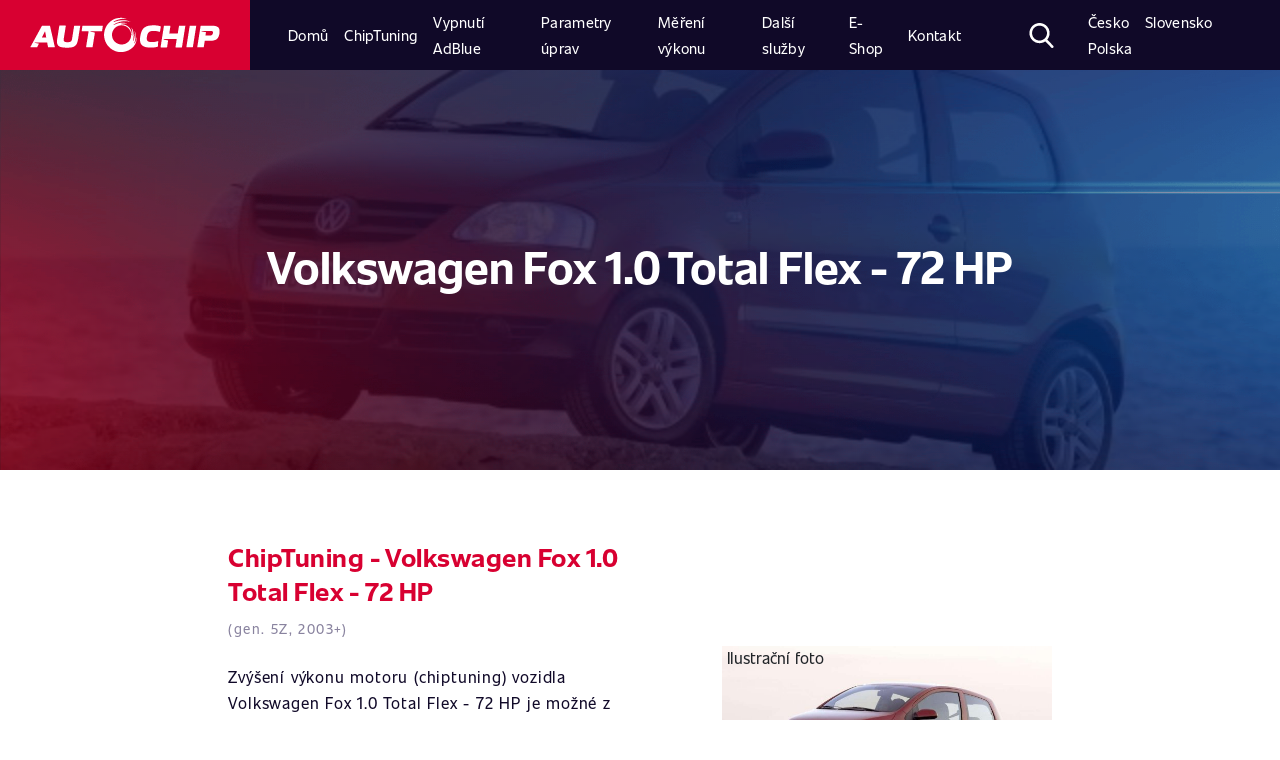

--- FILE ---
content_type: text/html; charset=UTF-8
request_url: https://www.autochip.eu/cs_cz/chiptuning/tabulky/car/volkswagen/fox/1.0_total_flex/_GcMt9XKH4Q/
body_size: 10889
content:



												
	<!DOCTYPE html>
<html lang="cs-CZ">
<head>
  <meta charset="UTF-8">
  <meta http-equiv="Content-Language" content="">
  <meta name="viewport" content="width=device-width, initial-scale=1.0, user-scalable=no">
  <meta http-equiv="X-UA-Compatible" content="ie=edge">
  <title>ChipTuning Volkswagen Fox 1.0 Total Flex - 72 HP | AutoChip</title>
  <link rel="stylesheet" href="/public/fonts.css">
  <link rel="stylesheet" href="/public/index.css?1">


  
  <!-- Google Tag Manager -->
  <script>
  (function(w,d,s,l,i){w[l]=w[l]||[];w[l].push({'gtm.start': new Date().getTime(),event:'gtm.js'});var f=d.getElementsByTagName(s)[0], j=d.createElement(s),dl=l!='dataLayer'?'&l='+l:'';j.async=true;j.src= 'https://www.googletagmanager.com/gtm.js?id='+i+dl;f.parentNode.insertBefore(j,f); })(window,document,'script','dataLayer','GTM-N23CH47');
  </script>
  <!-- End Google Tag Manager -->
  


  <!-- AC CUSTOM  -->
  
  <script src="/public/global.js"></script>
  <script src="/public/index.js"></script>

  
  <meta name="theme-color" content="#e5091c">
  <meta name="google-site-verification" content="i7gxpy32RP18-RVwtQ7fvWbAAhdu6hfodzynamv8ohs" />

  <meta name="description" content="Zvýšení výkonu motoru (chiptuning) vozidla je možné až na 58 kW (80 HP) a nárůst točivého momentu až na 116 nM - AutoChip - Chiptuning, Chip Tuning, Zvýšení výkonu" />
  <meta name="author" content="AutoChip.eu">
  <meta name="keywords" content="Model, Chiptuning, Chip Tuning, Zvýšení výkonu" />

  <meta name="facebook-domain-verification" content="3sz8lkrwzjzpmnk4k62b0mhjs33imp" />

<link rel="stylesheet" href="/_data/style/cookieconsent.css" media="print" onload="this.media='all'">

  
  <!--[if lt IE 9]>
  <script type="text/javascript">
  $('button').click(function(){
  document.location = $(this).parents('a').first().prop('href');
});
</script>
<![endif]-->





<!-- Matomo -->
<script>
  var _paq = window._paq = window._paq || [];
  /* tracker methods like "setCustomDimension" should be called before "trackPageView" */
  _paq.push(['trackPageView']);
  _paq.push(['enableLinkTracking']);
  (function() {
    var u="//matomo.autochip.eu/";
    _paq.push(['setTrackerUrl', u+'matomo.php']);
    _paq.push(['setSiteId', '1']);
    var d=document, g=d.createElement('script'), s=d.getElementsByTagName('script')[0];
    g.async=true; g.src=u+'matomo.js'; s.parentNode.insertBefore(g,s);
  })();
</script>
<!-- End Matomo Code -->



</head><body >

	<!-- Google Tag Manager (noscript) -->
	<noscript><iframe src="https://www.googletagmanager.com/ns.html?id=GTM-N23CH47" height="0" width="0" style="display:none;visibility:hidden"></iframe></noscript>
	<!-- End Google Tag Manager (noscript) -->

	

	<script defer src="/_data/js/cookieconsent.js"></script>
<script defer src="/_data/js/cookieconsent-init.js"></script>

	<div class="search-container">
		<button type="button" class="close" aria-label="Close">
			<span aria-hidden="true">&times;</span>
		</button>
		<div class='search-input'>
			<form action="/cs_cz/hledani" method="get" class="mui-form--inline">
			<input name="q" id="search-bar" placeholder='Co hledáte?' type='text' />
		</form>
		</div>
	</div>
	<nav class="topbar">
		<div class="topbar__brand">
			<a href="/cs_cz/">
				<img src="/public/img/icons/logotype.svg" alt="Autochip Logo" />
			</a>
		</div>

		<div class="topbar__nav">
						<ul  class="topbar__nav__primary" id="top-menu">


                            <li id="top-menu_497" class="topbar-item">
								<a class="topbar-link" href="/cs_cz/chiptuning/"><span>Domů</span></a>
                            </li>



                            <li id="top-menu_488" class="topbar-item">
								<a class="topbar-link" href="/cs_cz/chiptuning/zakladni-informace/co-je-to-chiptuning/"><span>ChipTuning</span></a>
                            </li>



                            <li id="top-menu_600" class="topbar-item ">
								<a class="topbar-link" href="/cs_cz/vypnuti-adblue/vypnuti-adblue-systemu/"><span>Vypnutí AdBlue</span></a>
                            </li>



                            <li id="top-menu_487" class="topbar-item active visible">
								<a class="topbar-link" href="/cs_cz/chiptuning/tabulky/"><span>Parametry úprav</span></a>
                            </li>



                            <li id="top-menu_255" class="topbar-item ">
								<a class="topbar-link" href="/cs_cz/mereni-vykonu-motoru/co-je-to-mereni-vykonu-motoru/"><span>Měření výkonu</span></a>
                            </li>



                            <li id="top-menu_35" class="topbar-item ">
								<a class="topbar-link" href="/cs_cz/dalsi-sluzby/vypnuti-dpf-adblue-egr-startstop/prehled-sluzeb/"><span>Další služby</span></a>
                            </li>



                            <li id="top-menu_542" class="topbar-item ">
								<a class="topbar-link" href="/cs_cz/e-shop/doplnkovy-sortiment/"><span>E-Shop</span></a>
                            </li>



                            <li id="top-menu_342" class="topbar-item ">
								<a class="topbar-link" href="/cs_cz/kontakt/provozovny/"><span>Kontakt</span></a>
                            </li>

</ul>			<ul class="topbar__nav__secondary">
				<li class="topbar-item search control">
					<svg version="1.1" xmlns="http://www.w3.org/2000/svg" xmlns:xlink="http://www.w3.org/1999/xlink" x="0px" y="0px" width="55px" height="56.97px" viewBox="0 0 55 56.97" style="enable-background:new 0 0 55 56.97;" xml:space="preserve"> <defs>
					</defs>
					<path d="M54.16,51.89L40.6,37.79C44.09,33.64,46,28.43,46,23C46,10.32,35.68,0,23,0S0,10.32,0,23s10.32,23,23,23
					c4.76,0,9.3-1.44,13.18-4.16l13.66,14.21c0.57,0.59,1.34,0.92,2.16,0.92c0.78,0,1.52-0.3,2.08-0.84
					C55.27,54.98,55.31,53.08,54.16,51.89z M23,6c9.37,0,17,7.63,17,17s-7.63,17-17,17S6,32.37,6,23S13.63,6,23,6z"/>
				</svg>
			</li>
			<li class="topbar-item topbar__nav__secondary__lang">
				<a href="/cz/">Česko</a>
				<a href="/sk/">Slovensko</a>
				<a href="/pl_pl/">Polska</a>
			</li>
			<li class="topbar-item topbar__nav__secondary__login">
				<a class="login" href="javascript:void(0)">
					<img src="/public/img/icons/icon_login.png" alt="login">
				</a>
			</li>
		</ul>
		
	</div>
	<button class="topbar__toggler" type="button">
		<span class="topbar__toggler__icon"></span>
	</button>
</nav>
<span class="scroll-top"></span>


<script type="application/ld+json">
{
  "@context": "http://schema.org",
  "@type": "WebSite",
  "name": "AutoChip.eu",
  "alternateName": "AutoChip.eu - chiptuning",
  "url": "https://www.autochip.eu/cs_cz/",
  "potentialAction": {
      "@type": "SearchAction",
      "target": "https://www.autochip.eu/cs_cz/hledani?q={search_term_string}",
      "query-input": "required name=search_term_string"
    }
}
</script>

<script type="application/ld+json">
{
  "@context": "http://schema.org",
  "@type": "Organization",
  "url": "https://www.autochip.eu",
  "name": "AutoChip - chiptuning",
  "contactPoint": {
    "@type": "ContactPoint",
    "telephone": "+420-737-667-422",
    "contactType": "Customer service"
  }
}
</script>



<main id="configurator-detail" class="container-fluid configurator-detail">

  <section class="row">
  	 <div class="col-xl-12 configurator__intro">

                            

                        
  		 <div class="configurator__intro__hero hero-small-detail hero-small-detail—custom-bg-img"



                      style="background-image: linear-gradient(45deg, rgba(0, 0, 0, 0.8), rgba(3, 10, 80, 0.8)), url('/public/img_cars/volkswagen_fox_2003.jpg');"
         
         >
  			 <h1>Volkswagen Fox 1.0 Total Flex - 72 HP</h1>
  		 </div>
  		</div>

   <div></div></section>

  <div class="row justify-content-center">
    <div class="col-xl-8 col-12">
      <div class="configurator-detail__head">
        <div class="configurator-detail__head__content" >

          <h3>ChipTuning - Volkswagen Fox 1.0 Total Flex - 72 HP </h3>
          <small>(gen. 5Z, 2003+)</small>
          <br><br>




              
							

														<p>Zvýšení výkonu motoru (chiptuning) vozidla Volkswagen Fox 1.0 Total Flex - 72 HP
		            je možné 		            z původních 53 kW (72 HP) <strong>
		              až na 58 kW (80 HP)</strong>
		              a nárůst točivého momentu  <strong>
		                až na 116 Nm</strong>.
		              </p>

		              <p>
		                Maximální rychlost se po úpravě zvýší o + 1 KM/H 		                a kombinovaná <strong>spotřeba se sníží</strong> v průměru o <strong>-0,30 L / 100 KM</strong>.
		              </p>

		              <small>Detailní parametry k jednotlivým druhům úprav (Standard, Eko, Sport) naleznete níže po zvolení typu úpravy.</small>

									


														            </div>


            <div class="img nomobile">
              <span style="
              display: block;
              padding-bottom: 60%;
              background-size: cover;
              background-position: center center;
              background-repeat: no-repeat;
              background-image: url('/public/img_cars/volkswagen_fox_2003.jpg');
              "><span style="float: left; padding-left: 5px" class="mui--text-white" title="03, Magneti Marelli/IAW 4BV: OBD: 3068, BENCH: 0 , BOOT: 184">Ilustrační foto</span>
              </span>
            </div>


        </div>





				
				

<div class="configurator-detail__sale">
	<h1>
-40&nbsp;%
	</h1>
	<div>
		<h3>Akce do pátku: Chiptuning se slevou 40 %!</h3>
		<p>Pouze do pátku můžete vylepšit výkon svého vozu za jedinečnou cenu!  Využijte 40% slevu na chiptuning a získejte více výkonu i nižší spotřebu. Taková nabídka se nebude opakovat – rezervujte si svůj termín ještě dnes!</p>
	</div>
</div>








        <div class="configurator-detail__filter">
          <h3>Zvolte si úpravu dle Vašich představ</h3>
          <div class="filter">
            <div class="filter__item active" id="tab1_control">
              <a href="#" onclick="selectTab('tab1', 'configurator-detail__modification'); return false;">
                <h4>Standard</h4>
              </a>
            </div>
                        <div class="filter__item" id="tab2_control">
              <a href="#" onclick="selectTab('tab2', 'configurator-detail__modification'); return false;">
                <h4>Premium</h4>
              </a>
            </div>
                                    <div class="filter__item" id="tab3_control">
              <a href="#" onclick="selectTab('tab3', 'configurator-detail__modification'); return false;">
                <h4>EkoTuning</h4>
              </a>
            </div>
                                  </div>
        </div>

        <div class="configurator-detail__modification tab" id="tab1">
          <div class="configurator-detail__modification">


	<p>Níže naleznete parametry před a po úpravě
		<strong>
						Standard

					</strong>

		pro vozidlo:
		<strong>Volkswagen Fox 1.0 Total Flex - 72 HP</strong>.
		Modelová řada <strong>5Z</strong>, vyráběná od roku 2003.						 Řídící jednotka motoru od společnosti <strong>Magneti Marelli</strong>.		 Typ řídící jednotky <strong>IAW 4BV</strong>.				 Předpokládaná doba úpravy tohoto modelu je 2 - 4 hodiny.
	</p>

	
	<div class="configurator-detail__modification__table">
		<div class="configurator-detail__modification__table__head">
			<ul>
				<li><h4>Parametry vozu</h4></li>
				<li><h4>Před úpravou</h4></li>
				<li><h4>Po úpravě</h4></li>
			</ul>
		</div>
		<ul class="configurator-detail__modification__table__row">
			<li>Výkon HP</li>
			<li>
				72 HP			</li>
			<li>
								80 HP							</li>
		</ul>
		<ul class="configurator-detail__modification__table__row">
			<li>Výkon kW</li>
			<li>
				53 kW			</li>
			<li>
								58 kW							</li>
		</ul>

		<ul class="configurator-detail__modification__table__row">
			<li>Točivý moment Nm</li>
			<li>
				-			</li>
			<li>
								 +12 Nm 							</li>
		</ul>

		<ul class="configurator-detail__modification__table__row">
			<li>Maximální rychlost</li>
			<li></li>
			<li>
						+ 1 KM/H						</li>
		</ul>
				<ul class="configurator-detail__modification__table__row">
			<li>Spotřeba město</li>
			<li></li>
			<li>
						-0,20 L / 100 KM						</li>

		</ul>
						<ul class="configurator-detail__modification__table__row">
			<li>Kombinovaná spotřeba</li>
			<li></li>
			<li>
						-0,20 L / 100 KM						</li>
		</ul>
						<ul class="configurator-detail__modification__table__row">
			<li>Spotřeba mimo město</li>
			<li></li>
			<li>
						-0,10 L / 100 KM						</li>
		</ul>
			</div>
	<div class="configurator-detail__modification__charts">
				<div class="configurator-detail__modification__charts__power">
			<canvas id="chartPower"></canvas>
		</div>
					</div>

	
	<script src="/_data/js/jquery.min.js"></script>
	<script>
		var c1 = {
	xAxis: ["1000", "1600", "2300", "2900", "3500", "4100", "4800", "5500"],
	yAxisBefore: [11, 13, 19, 27, 35, 44, 53, 52],
	yAxisAfter: [11, 15, 21, 29, 39, 48, 58, 56]
};
	var c2 = {
	xAxis: [],
	yAxisBefore: [],
	yAxisAfter: []
};
	var c = [
				
		{
			el: document.getElementById("chartPower"),
			xAxis: c1.xAxis,
			yAxisBefore: c1.yAxisBefore,
			yAxisAfter: c1.yAxisAfter,
			xAxisLabel: "otáčky (rpm)",
			yAxisLabel: "Výkon kW"
		}		];
		
		for(var i=0; i<c.length; i++) {
			var e = c[i];
			new Chart(e.el, {
				type: "line",
				data: {
					labels: e.xAxis,
					datasets: [{
						data: e.yAxisBefore,
						fill: true,
						backgroundColor: "#eee",
						borderColor: "#100928"
					}, {
						data: e.yAxisAfter,
						fill: true,
						backgroundColor: "#f9d2d5",
						borderColor: "#d80031"
					}]
				},
				options: {
					tooltips: {
						enabled: !1
					},
					legend: {
						display: !1,
						labels: {
							boxWidth: 0,
							fontSize: 16
						}
					},
					scales: {
						yAxes: [{
							ticks: {
								beginAtZero: true
							},
							scaleLabel: {
								display: !0,
								labelString: e.yAxisLabel
							},
							gridLines: {
								display: !0,
								drawOnChartArea: !1
							}
						}],
						xAxes: [{
							scaleLabel: {
								display: !0,
								labelString: e.xAxisLabel
							},
							gridLines: {
								display: !0,
								drawOnChartArea: !1
							}
						}]
					}
				}
			});
		}
		
		</script>


		<div class="configurator-detail__modification__price-stores light-gray">
			<div class="configurator-detail__modification__price-stores__price">
				<h4>Chiptuning </h4>
				<h1>
										4194 Kč									</h1>

								<p class="configurator-detail__modification__price-stores__price__old-price">Cena před slevou:
					<span style="color: #E91B3D;">
						6990 Kč					</span>
				</p>
				
				<p>
					Akce platí do
					30.1.2026 (23:59)				</p>

			</p>

			<a href="./objednavka/?t="><button class="btn-generic" style="margin: 0 auto 15px;">Objednat</button></a>

			<small>Pro mobilní úpravy platí základní cena před slevou.</small>
			
		</div>
		<div class="configurator-detail__modification__price-stores__stores">

			<h4>Dostupnost úpravy </h4>
			<div class="configurator-detail__modification__price-stores__stores__inner">
				<ul>
																																			
					<li class="
							a
							"><a href="/cz/kontakt/provozovny/provozovna-praha/" onclick="ajaxCallPopup(this.href, this.innerHTML); return false;">Praha 5 (nová adresa)</a></li>
															
					<li class="
							a
							"><a href="/cz/kontakt/provozovny/pobocka-brno/" onclick="ajaxCallPopup(this.href, this.innerHTML); return false;">Brno</a></li>
															
					<li class="
							a
							"><a href="/cz/kontakt/provozovny/bystrec-u-sumperka/" onclick="ajaxCallPopup(this.href, this.innerHTML); return false;">Bystřec</a></li>
															
					<li class="
							a
							"><a href="/cz/kontakt/provozovny/ceske-budejovice/" onclick="ajaxCallPopup(this.href, this.innerHTML); return false;">České Budějovice</a></li>
															
					<li class="
							a
							"><a href="/cz/kontakt/provozovny/hradec-kralove/" onclick="ajaxCallPopup(this.href, this.innerHTML); return false;">Hradec Králové</a></li>
														</ul>
				<ul>
															
					<li class="
							a
							"><a href="/cz/kontakt/provozovny/jihlava/" onclick="ajaxCallPopup(this.href, this.innerHTML); return false;">Jihlava</a></li>
															
					<li class="
							a
							"><a href="/cz/kontakt/provozovny/liberec/" onclick="ajaxCallPopup(this.href, this.innerHTML); return false;">Liberec</a></li>
															
					<li class="
							a
							"><a href="/cz/kontakt/provozovny/moravske-budejovice/" onclick="ajaxCallPopup(this.href, this.innerHTML); return false;">Moravské Budějovice</a></li>
															
					<li class="
							a
							"><a href="/cz/kontakt/provozovny/most/" onclick="ajaxCallPopup(this.href, this.innerHTML); return false;">Most</a></li>
															
					<li class="
							a
							"><a href="/cz/kontakt/provozovny/pobocka-ostrava/" onclick="ajaxCallPopup(this.href, this.innerHTML); return false;">Ostrava</a></li>
														</ul>
				<ul>
															
					<li class="
							a
							"><a href="/cz/kontakt/provozovny/kontakt-plzen/" onclick="ajaxCallPopup(this.href, this.innerHTML); return false;">Plzeň</a></li>
															
					<li class="
							a
							"><a href="/cz/kontakt/provozovny/sokolov/" onclick="ajaxCallPopup(this.href, this.innerHTML); return false;">Sokolov</a></li>
															
					<li class="
							a
							"><a href="/cz/kontakt/provozovny/tabor/" onclick="ajaxCallPopup(this.href, this.innerHTML); return false;">Tábor</a></li>
															
					<li class="
							a
							"><a href="/cz/kontakt/provozovny/pobocka-zlin/" onclick="ajaxCallPopup(this.href, this.innerHTML); return false;">Zlín</a></li>
														</ul>

			</div>
							<p>Partnerské servisy:</p>
						<div class="configurator-detail__modification__price-stores__stores__inner">
				<ul>
																														<li class="n-a
							"><a href="/cz/kontakt/provozovny/autochip-parner-praha9/" onclick="ajaxCallPopup(this.href, this.innerHTML); return false;">Praha 9 (LPG Praha)</a></li>
														</ul>
			</div>
<p><small>Pokud není úpravu možné objednat na vaší pobočce, prosíme, <a href="/cz/kontakt/napiste-nam/">kontaktujte nás</a>. Denně nabídku na jednotlivých provozovnách rozšiřujeme.</small></p>
</div>
</div>
<div class="configurator-detail__modification__including">
	<h3>Chiptuning Vašeho vozu zahrnuje</h3>

	<div class="configurator-detail__modification__including__rest">
		<ul>
			<li>počítačová diagnostika motorové jednotky před a po úpravě</li>			<li>měření výkonu motoru na zkušebně po úpravě *</li>			<li>renovace měřiče hmotnosti vzduchu (tzv. váha vzduchu) **</li>			<li>úprava Vašeho stávajícího programu řídící jednotky</li>		</ul>
		<ul>
			<li>záloha původního software u naší společnosti</li>			<li>záloha původních dat z řídící jednotky motoru na CD ***</li>			<li>asistenční služby</li>			<li>možnost převzetí záruky na motor. <a class="inline-link" href="/cz/chiptuning/nase-zaruky/prevzeti-zaruky-na-motor/">Dozvědět se více &gt;</a></li>		</ul>
	</div>
</div>






<div class="configurator-detail__modification__others">
	<div class="configurator-detail__modification__others__heading">
		<h2>Využijte těchto doplňkových služeb za zvýhodněnou cenu</h2>
		<p>Doporučujeme využít také našich doplňkových služeb. <strong style="color: #d80031;">Dostupnost služeb je závislá na výbavě (konfiguraci) Vašeho vozidla.</strong> Doplňkové služby nelze využít v kombinaci s <strong>Chiptuning&nbsp;Premium</strong>. Vybranou službu zaškrtněte v <a class="inline-link" href="./objednavka">objednávkovém formuláři</a>.</p>
	</div>
	<div class="configurator-detail__modification__others__list">


				<div class="configurator-detail__modification__others__list__item">
			<div class="configurator-detail__modification__others__list__item__info">
				<img src="/public/img/homepage/services/prvni_schvalena_uprava.png" style="max-width: 100%" alt=""/>
				<div>
					<h4><span style="color: #d80031">Novinka:</span> Pojištění záruky vozidla</h4>
					<p>Máze vozidlo v záruce? Již žádný problém s možnou ztrátou záruky.</p>
					<p><small>AutoChip Assistance s.r.o. ve spoluráci s DEFEND INSURANCE s.r.o. a pojišťovnou Fortegra Europe pro vás připravili pojištění tovární záruky „DEFEND Car Protect“, které Vám nahradí tovární záruku na motor, převodovku či diferenciál pokud by došlo k jejímu omezení, či zrušení z důvodu zjištění chiptuningu.</small></p>
					<p><a href="/cs_cz/chiptuning/zakladni-informace/pojisteni-zaruky-vozidla/" style="color: #d80031">Další informace…</a></p>
				</div>
			</div>
			<div class="configurator-detail__modification__others__list__item__price">
				<h3>od 2100 Kč</h3>
			</div>
		</div>
		

																																														
	</div>
</div>


<div class="row" style="margin-bottom: 50px; margin-top: -70px">
	<div class="configurator-detail__modification__others">
		<a href="./objednavka/?t="><button class="btn-generic">Objednat</button></a>
	</div>
</div>





</div>        </div>
                <div class="configurator-detail__modification tab tab_hidden" id="tab2">
          <div class="configurator-detail__modification">


	<p>Níže naleznete parametry před a po úpravě
		<strong>
						Premium
					</strong>

		pro vozidlo:
		<strong>Volkswagen Fox 1.0 Total Flex - 72 HP</strong>.
		Modelová řada <strong>5Z</strong>, vyráběná od roku 2003.						 Řídící jednotka motoru od společnosti <strong>Magneti Marelli</strong>.		 Typ řídící jednotky <strong>IAW 4BV</strong>.				 <span style="color: #d80031;">Doba úpravy je 3-6 hodin z důvodu nutnosti zkoušek dle podmínek MDČR.</span>
		
	</p>

		<p><strong style="color: #d80031;">Tato úprava splňuje podmínky dané ministerstvem dopravy ČR pro hromadné schválení č. HP-0288 ze dne 29.5.2017.</strong></p>
	
	<div class="configurator-detail__modification__table">
		<div class="configurator-detail__modification__table__head">
			<ul>
				<li><h4>Parametry vozu</h4></li>
				<li><h4>Před úpravou</h4></li>
				<li><h4>Po úpravě</h4></li>
			</ul>
		</div>
		<ul class="configurator-detail__modification__table__row">
			<li>Výkon HP</li>
			<li>
				72 HP			</li>
			<li>
								80 HP							</li>
		</ul>
		<ul class="configurator-detail__modification__table__row">
			<li>Výkon kW</li>
			<li>
				53 kW			</li>
			<li>
								58 kW							</li>
		</ul>

		<ul class="configurator-detail__modification__table__row">
			<li>Točivý moment Nm</li>
			<li>
				-			</li>
			<li>
								 +12 Nm 							</li>
		</ul>

		<ul class="configurator-detail__modification__table__row">
			<li>Maximální rychlost</li>
			<li></li>
			<li>
						bez úpravy
						</li>
		</ul>
				<ul class="configurator-detail__modification__table__row">
			<li>Spotřeba město</li>
			<li></li>
			<li>
						-0,20 L / 100 KM						</li>

		</ul>
						<ul class="configurator-detail__modification__table__row">
			<li>Kombinovaná spotřeba</li>
			<li></li>
			<li>
						-0,20 L / 100 KM						</li>
		</ul>
						<ul class="configurator-detail__modification__table__row">
			<li>Spotřeba mimo město</li>
			<li></li>
			<li>
						-0,10 L / 100 KM						</li>
		</ul>
			</div>
	<div class="configurator-detail__modification__charts">
				<div class="configurator-detail__modification__charts__power">
			<canvas id="chartPower_atest"></canvas>
		</div>
					</div>

	
	<script src="/_data/js/jquery.min.js"></script>
	<script>
		var c1 = {
	xAxis: ["1000", "1600", "2300", "2900", "3500", "4100", "4800", "5500"],
	yAxisBefore: [11, 13, 19, 27, 35, 44, 53, 52],
	yAxisAfter: [11, 15, 21, 29, 39, 48, 58, 56]
};
	var c2 = {
	xAxis: [],
	yAxisBefore: [],
	yAxisAfter: []
};
	var c = [
				
		{
			el: document.getElementById("chartPower_atest"),
			xAxis: c1.xAxis,
			yAxisBefore: c1.yAxisBefore,
			yAxisAfter: c1.yAxisAfter,
			xAxisLabel: "otáčky (rpm)",
			yAxisLabel: "Výkon kW"
		}		];
		
		for(var i=0; i<c.length; i++) {
			var e = c[i];
			new Chart(e.el, {
				type: "line",
				data: {
					labels: e.xAxis,
					datasets: [{
						data: e.yAxisBefore,
						fill: true,
						backgroundColor: "#eee",
						borderColor: "#100928"
					}, {
						data: e.yAxisAfter,
						fill: true,
						backgroundColor: "#f9d2d5",
						borderColor: "#d80031"
					}]
				},
				options: {
					tooltips: {
						enabled: !1
					},
					legend: {
						display: !1,
						labels: {
							boxWidth: 0,
							fontSize: 16
						}
					},
					scales: {
						yAxes: [{
							ticks: {
								beginAtZero: true
							},
							scaleLabel: {
								display: !0,
								labelString: e.yAxisLabel
							},
							gridLines: {
								display: !0,
								drawOnChartArea: !1
							}
						}],
						xAxes: [{
							scaleLabel: {
								display: !0,
								labelString: e.xAxisLabel
							},
							gridLines: {
								display: !0,
								drawOnChartArea: !1
							}
						}]
					}
				}
			});
		}
		
		</script>


		<div class="configurator-detail__modification__price-stores light-gray">
			<div class="configurator-detail__modification__price-stores__price">
				<h4>Chiptuning Premium</h4>
				<h1>
										7664 Kč									</h1>

								<small>
					Akční cena úpravy bez zápisu do TP:
					<span style="color: #E91B3D;">
						4194 Kč					</span>
				</small>
				<p class="configurator-detail__modification__price-stores__price__old-price">
					Cena před slevou:
					<span style="color: #E91B3D;">
						10460 Kč					</span>

				</p>
				
				<p>
					Akce platí do
					30.1.2026 (23:59)				</p>

			</p>

			<a href="./objednavka/?t=atest"><button class="btn-generic" style="margin: 0 auto 15px;">Objednat</button></a>

			
						<h4 class="title"><strong>Služba se zápisem do TP již zahrnuje:</strong></h4>
			<div class="configurator-detail__modification__including__rest">
				<ul>
					<li>Meření výkonu motoru (990 Kč)</li>
					<li>Meření emisí (990 Kč)</li>
					<li>Zpracování dokumentace pro MDČR a zápis do TP (1490 Kč)</li>
				</ul>
			</div>

			
		</div>
		<div class="configurator-detail__modification__price-stores__stores">

			<h4>Dostupnost úpravy Premium</h4>
			<div class="configurator-detail__modification__price-stores__stores__inner">
				<ul>
																																			
					<li class="
							a
							"><a href="/cz/kontakt/provozovny/provozovna-praha/" onclick="ajaxCallPopup(this.href, this.innerHTML); return false;">Praha 5 (nová adresa)</a></li>
															
					<li class="n-a
							"><a href="/cz/kontakt/provozovny/pobocka-brno/" onclick="ajaxCallPopup(this.href, this.innerHTML); return false;">Brno</a></li>
															
					<li class="n-a
							"><a href="/cz/kontakt/provozovny/bystrec-u-sumperka/" onclick="ajaxCallPopup(this.href, this.innerHTML); return false;">Bystřec</a></li>
															
					<li class="n-a
							"><a href="/cz/kontakt/provozovny/ceske-budejovice/" onclick="ajaxCallPopup(this.href, this.innerHTML); return false;">České Budějovice</a></li>
															
					<li class="n-a
							"><a href="/cz/kontakt/provozovny/hradec-kralove/" onclick="ajaxCallPopup(this.href, this.innerHTML); return false;">Hradec Králové</a></li>
														</ul>
				<ul>
															
					<li class="n-a
							"><a href="/cz/kontakt/provozovny/jihlava/" onclick="ajaxCallPopup(this.href, this.innerHTML); return false;">Jihlava</a></li>
															
					<li class="n-a
							"><a href="/cz/kontakt/provozovny/liberec/" onclick="ajaxCallPopup(this.href, this.innerHTML); return false;">Liberec</a></li>
															
					<li class="n-a
							"><a href="/cz/kontakt/provozovny/moravske-budejovice/" onclick="ajaxCallPopup(this.href, this.innerHTML); return false;">Moravské Budějovice</a></li>
															
					<li class="n-a
							"><a href="/cz/kontakt/provozovny/most/" onclick="ajaxCallPopup(this.href, this.innerHTML); return false;">Most</a></li>
															
					<li class="n-a
							"><a href="/cz/kontakt/provozovny/pobocka-ostrava/" onclick="ajaxCallPopup(this.href, this.innerHTML); return false;">Ostrava</a></li>
														</ul>
				<ul>
															
					<li class="n-a
							"><a href="/cz/kontakt/provozovny/kontakt-plzen/" onclick="ajaxCallPopup(this.href, this.innerHTML); return false;">Plzeň</a></li>
															
					<li class="n-a
							"><a href="/cz/kontakt/provozovny/sokolov/" onclick="ajaxCallPopup(this.href, this.innerHTML); return false;">Sokolov</a></li>
															
					<li class="n-a
							"><a href="/cz/kontakt/provozovny/tabor/" onclick="ajaxCallPopup(this.href, this.innerHTML); return false;">Tábor</a></li>
															
					<li class="n-a
							"><a href="/cz/kontakt/provozovny/pobocka-zlin/" onclick="ajaxCallPopup(this.href, this.innerHTML); return false;">Zlín</a></li>
														</ul>

			</div>
							<p>Partnerské servisy:</p>
						<div class="configurator-detail__modification__price-stores__stores__inner">
				<ul>
																														<li class="n-a
							"><a href="/cz/kontakt/provozovny/autochip-parner-praha9/" onclick="ajaxCallPopup(this.href, this.innerHTML); return false;">Praha 9 (LPG Praha)</a></li>
														</ul>
			</div>
<p><small>Pokud není úpravu možné objednat na vaší pobočce, prosíme, <a href="/cz/kontakt/napiste-nam/">kontaktujte nás</a>. Denně nabídku na jednotlivých provozovnách rozšiřujeme.</small></p>
</div>
</div>
<div class="configurator-detail__modification__including">
	<h3>Chiptuning Vašeho vozu zahrnuje</h3>

	<div class="configurator-detail__modification__including__rest">
		<ul>
			<li>počítačová diagnostika motorové jednotky před a po úpravě</li>			<li>měření výkonu motoru na zkušebně po úpravě *</li>			<li>renovace měřiče hmotnosti vzduchu (tzv. váha vzduchu) **</li>			<li>úprava Vašeho stávajícího programu řídící jednotky</li>		</ul>
		<ul>
			<li>záloha původního software u naší společnosti</li>			<li>záloha původních dat z řídící jednotky motoru na CD ***</li>			<li>asistenční služby</li>			<li>možnost převzetí záruky na motor. <a class="inline-link" href="/cz/chiptuning/nase-zaruky/prevzeti-zaruky-na-motor/">Dozvědět se více &gt;</a></li>		</ul>
	</div>
</div>






<div class="configurator-detail__modification__others">
	<div class="configurator-detail__modification__others__heading">
		<h2>Využijte těchto doplňkových služeb za zvýhodněnou cenu</h2>
		<p>Doporučujeme využít také našich doplňkových služeb. <strong style="color: #d80031;">Dostupnost služeb je závislá na výbavě (konfiguraci) Vašeho vozidla.</strong> Doplňkové služby nelze využít v kombinaci s <strong>Chiptuning&nbsp;Premium</strong>. Vybranou službu zaškrtněte v <a class="inline-link" href="./objednavka">objednávkovém formuláři</a>.</p>
	</div>
	<div class="configurator-detail__modification__others__list">


				<div class="configurator-detail__modification__others__list__item">
			<div class="configurator-detail__modification__others__list__item__info">
				<img src="/public/img/homepage/services/prvni_schvalena_uprava.png" style="max-width: 100%" alt=""/>
				<div>
					<h4><span style="color: #d80031">Novinka:</span> Pojištění záruky vozidla</h4>
					<p>Máze vozidlo v záruce? Již žádný problém s možnou ztrátou záruky.</p>
					<p><small>AutoChip Assistance s.r.o. ve spoluráci s DEFEND INSURANCE s.r.o. a pojišťovnou Fortegra Europe pro vás připravili pojištění tovární záruky „DEFEND Car Protect“, které Vám nahradí tovární záruku na motor, převodovku či diferenciál pokud by došlo k jejímu omezení, či zrušení z důvodu zjištění chiptuningu.</small></p>
					<p><a href="/cs_cz/chiptuning/zakladni-informace/pojisteni-zaruky-vozidla/" style="color: #d80031">Další informace…</a></p>
				</div>
			</div>
			<div class="configurator-detail__modification__others__list__item__price">
				<h3>od 2100 Kč</h3>
			</div>
		</div>
		

																																														
	</div>
</div>


<div class="row" style="margin-bottom: 50px; margin-top: -70px">
	<div class="configurator-detail__modification__others">
		<a href="./objednavka/?t=atest"><button class="btn-generic">Objednat</button></a>
	</div>
</div>





</div>        </div>
                        <div class="configurator-detail__modification tab tab_hidden" id="tab3">
          <div class="configurator-detail__modification">


	<p>Níže naleznete parametry před a po úpravě
		<strong>
						EkoTuning
					</strong>

		pro vozidlo:
		<strong>Volkswagen Fox 1.0 Total Flex - 72 HP</strong>.
		Modelová řada <strong>5Z</strong>, vyráběná od roku 2003.						 Řídící jednotka motoru od společnosti <strong>Magneti Marelli</strong>.		 Typ řídící jednotky <strong>IAW 4BV</strong>.				 Předpokládaná doba úpravy tohoto modelu je 2 - 4 hodiny.
	</p>

	
	<div class="configurator-detail__modification__table">
		<div class="configurator-detail__modification__table__head">
			<ul>
				<li><h4>Parametry vozu</h4></li>
				<li><h4>Před úpravou</h4></li>
				<li><h4>Po úpravě</h4></li>
			</ul>
		</div>
		<ul class="configurator-detail__modification__table__row">
			<li>Výkon HP</li>
			<li>
				72 HP			</li>
			<li>
								75 HP							</li>
		</ul>
		<ul class="configurator-detail__modification__table__row">
			<li>Výkon kW</li>
			<li>
				53 kW			</li>
			<li>
								55 kW							</li>
		</ul>

		<ul class="configurator-detail__modification__table__row">
			<li>Točivý moment Nm</li>
			<li>
				-			</li>
			<li>
								 +8 Nm 							</li>
		</ul>

		<ul class="configurator-detail__modification__table__row">
			<li>Maximální rychlost</li>
			<li></li>
			<li>
						+ 1 KM/H						</li>
		</ul>
				<ul class="configurator-detail__modification__table__row">
			<li>Spotřeba město</li>
			<li></li>
			<li>
						-0,40 L / 100 KM						</li>

		</ul>
						<ul class="configurator-detail__modification__table__row">
			<li>Kombinovaná spotřeba</li>
			<li></li>
			<li>
						-0,30 L / 100 KM						</li>
		</ul>
						<ul class="configurator-detail__modification__table__row">
			<li>Spotřeba mimo město</li>
			<li></li>
			<li>
						-0,20 L / 100 KM						</li>
		</ul>
			</div>
	<div class="configurator-detail__modification__charts">
				<div class="configurator-detail__modification__charts__power">
			<canvas id="chartPower_eko"></canvas>
		</div>
					</div>

	
	<script src="/_data/js/jquery.min.js"></script>
	<script>
		var c1 = {
	xAxis: ["1000", "1600", "2300", "2900", "3500", "4100", "4800", "5500"],
	yAxisBefore: [11, 13, 19, 27, 35, 44, 53, 52],
	yAxisAfter: [10, 14, 20, 28, 37, 46, 55, 53]
};
	var c2 = {
	xAxis: [],
	yAxisBefore: [],
	yAxisAfter: []
};
	var c = [
				
		{
			el: document.getElementById("chartPower_eko"),
			xAxis: c1.xAxis,
			yAxisBefore: c1.yAxisBefore,
			yAxisAfter: c1.yAxisAfter,
			xAxisLabel: "otáčky (rpm)",
			yAxisLabel: "Výkon kW"
		}		];
		
		for(var i=0; i<c.length; i++) {
			var e = c[i];
			new Chart(e.el, {
				type: "line",
				data: {
					labels: e.xAxis,
					datasets: [{
						data: e.yAxisBefore,
						fill: true,
						backgroundColor: "#eee",
						borderColor: "#100928"
					}, {
						data: e.yAxisAfter,
						fill: true,
						backgroundColor: "#f9d2d5",
						borderColor: "#d80031"
					}]
				},
				options: {
					tooltips: {
						enabled: !1
					},
					legend: {
						display: !1,
						labels: {
							boxWidth: 0,
							fontSize: 16
						}
					},
					scales: {
						yAxes: [{
							ticks: {
								beginAtZero: true
							},
							scaleLabel: {
								display: !0,
								labelString: e.yAxisLabel
							},
							gridLines: {
								display: !0,
								drawOnChartArea: !1
							}
						}],
						xAxes: [{
							scaleLabel: {
								display: !0,
								labelString: e.xAxisLabel
							},
							gridLines: {
								display: !0,
								drawOnChartArea: !1
							}
						}]
					}
				}
			});
		}
		
		</script>


		<div class="configurator-detail__modification__price-stores light-gray">
			<div class="configurator-detail__modification__price-stores__price">
				<h4>Chiptuning </h4>
				<h1>
										4194 Kč									</h1>

								<p class="configurator-detail__modification__price-stores__price__old-price">Cena před slevou:
					<span style="color: #E91B3D;">
						6990 Kč					</span>
				</p>
				
				<p>
					Akce platí do
					30.1.2026 (23:59)				</p>

			</p>

			<a href="./objednavka/?t=eko"><button class="btn-generic" style="margin: 0 auto 15px;">Objednat</button></a>

			<small>Pro mobilní úpravy platí základní cena před slevou.</small>
			
		</div>
		<div class="configurator-detail__modification__price-stores__stores">

			<h4>Dostupnost úpravy </h4>
			<div class="configurator-detail__modification__price-stores__stores__inner">
				<ul>
																																			
					<li class="
							a
							"><a href="/cz/kontakt/provozovny/provozovna-praha/" onclick="ajaxCallPopup(this.href, this.innerHTML); return false;">Praha 5 (nová adresa)</a></li>
															
					<li class="
							a
							"><a href="/cz/kontakt/provozovny/pobocka-brno/" onclick="ajaxCallPopup(this.href, this.innerHTML); return false;">Brno</a></li>
															
					<li class="
							a
							"><a href="/cz/kontakt/provozovny/bystrec-u-sumperka/" onclick="ajaxCallPopup(this.href, this.innerHTML); return false;">Bystřec</a></li>
															
					<li class="
							a
							"><a href="/cz/kontakt/provozovny/ceske-budejovice/" onclick="ajaxCallPopup(this.href, this.innerHTML); return false;">České Budějovice</a></li>
															
					<li class="
							a
							"><a href="/cz/kontakt/provozovny/hradec-kralove/" onclick="ajaxCallPopup(this.href, this.innerHTML); return false;">Hradec Králové</a></li>
														</ul>
				<ul>
															
					<li class="
							a
							"><a href="/cz/kontakt/provozovny/jihlava/" onclick="ajaxCallPopup(this.href, this.innerHTML); return false;">Jihlava</a></li>
															
					<li class="
							a
							"><a href="/cz/kontakt/provozovny/liberec/" onclick="ajaxCallPopup(this.href, this.innerHTML); return false;">Liberec</a></li>
															
					<li class="
							a
							"><a href="/cz/kontakt/provozovny/moravske-budejovice/" onclick="ajaxCallPopup(this.href, this.innerHTML); return false;">Moravské Budějovice</a></li>
															
					<li class="
							a
							"><a href="/cz/kontakt/provozovny/most/" onclick="ajaxCallPopup(this.href, this.innerHTML); return false;">Most</a></li>
															
					<li class="
							a
							"><a href="/cz/kontakt/provozovny/pobocka-ostrava/" onclick="ajaxCallPopup(this.href, this.innerHTML); return false;">Ostrava</a></li>
														</ul>
				<ul>
															
					<li class="
							a
							"><a href="/cz/kontakt/provozovny/kontakt-plzen/" onclick="ajaxCallPopup(this.href, this.innerHTML); return false;">Plzeň</a></li>
															
					<li class="
							a
							"><a href="/cz/kontakt/provozovny/sokolov/" onclick="ajaxCallPopup(this.href, this.innerHTML); return false;">Sokolov</a></li>
															
					<li class="
							a
							"><a href="/cz/kontakt/provozovny/tabor/" onclick="ajaxCallPopup(this.href, this.innerHTML); return false;">Tábor</a></li>
															
					<li class="
							a
							"><a href="/cz/kontakt/provozovny/pobocka-zlin/" onclick="ajaxCallPopup(this.href, this.innerHTML); return false;">Zlín</a></li>
														</ul>

			</div>
							<p>Partnerské servisy:</p>
						<div class="configurator-detail__modification__price-stores__stores__inner">
				<ul>
																														<li class="n-a
							"><a href="/cz/kontakt/provozovny/autochip-parner-praha9/" onclick="ajaxCallPopup(this.href, this.innerHTML); return false;">Praha 9 (LPG Praha)</a></li>
														</ul>
			</div>
<p><small>Pokud není úpravu možné objednat na vaší pobočce, prosíme, <a href="/cz/kontakt/napiste-nam/">kontaktujte nás</a>. Denně nabídku na jednotlivých provozovnách rozšiřujeme.</small></p>
</div>
</div>
<div class="configurator-detail__modification__including">
	<h3>Chiptuning Vašeho vozu zahrnuje</h3>

	<div class="configurator-detail__modification__including__rest">
		<ul>
			<li>počítačová diagnostika motorové jednotky před a po úpravě</li>			<li>měření výkonu motoru na zkušebně po úpravě *</li>			<li>renovace měřiče hmotnosti vzduchu (tzv. váha vzduchu) **</li>			<li>úprava Vašeho stávajícího programu řídící jednotky</li>		</ul>
		<ul>
			<li>záloha původního software u naší společnosti</li>			<li>záloha původních dat z řídící jednotky motoru na CD ***</li>			<li>asistenční služby</li>			<li>možnost převzetí záruky na motor. <a class="inline-link" href="/cz/chiptuning/nase-zaruky/prevzeti-zaruky-na-motor/">Dozvědět se více &gt;</a></li>		</ul>
	</div>
</div>






<div class="configurator-detail__modification__others">
	<div class="configurator-detail__modification__others__heading">
		<h2>Využijte těchto doplňkových služeb za zvýhodněnou cenu</h2>
		<p>Doporučujeme využít také našich doplňkových služeb. <strong style="color: #d80031;">Dostupnost služeb je závislá na výbavě (konfiguraci) Vašeho vozidla.</strong> Doplňkové služby nelze využít v kombinaci s <strong>Chiptuning&nbsp;Premium</strong>. Vybranou službu zaškrtněte v <a class="inline-link" href="./objednavka">objednávkovém formuláři</a>.</p>
	</div>
	<div class="configurator-detail__modification__others__list">


				<div class="configurator-detail__modification__others__list__item">
			<div class="configurator-detail__modification__others__list__item__info">
				<img src="/public/img/homepage/services/prvni_schvalena_uprava.png" style="max-width: 100%" alt=""/>
				<div>
					<h4><span style="color: #d80031">Novinka:</span> Pojištění záruky vozidla</h4>
					<p>Máze vozidlo v záruce? Již žádný problém s možnou ztrátou záruky.</p>
					<p><small>AutoChip Assistance s.r.o. ve spoluráci s DEFEND INSURANCE s.r.o. a pojišťovnou Fortegra Europe pro vás připravili pojištění tovární záruky „DEFEND Car Protect“, které Vám nahradí tovární záruku na motor, převodovku či diferenciál pokud by došlo k jejímu omezení, či zrušení z důvodu zjištění chiptuningu.</small></p>
					<p><a href="/cs_cz/chiptuning/zakladni-informace/pojisteni-zaruky-vozidla/" style="color: #d80031">Další informace…</a></p>
				</div>
			</div>
			<div class="configurator-detail__modification__others__list__item__price">
				<h3>od 2100 Kč</h3>
			</div>
		</div>
		

																																														
	</div>
</div>


<div class="row" style="margin-bottom: 50px; margin-top: -70px">
	<div class="configurator-detail__modification__others">
		<a href="./objednavka/?t=eko"><button class="btn-generic">Objednat</button></a>
	</div>
</div>





</div>        </div>
                
				
        <div class="configurator-detail__modification__benefits">
          <div class="configurator-detail__modification__benefits__item">
            <img src="/public/img/icons/autochip_web_ikony_stk.png" alt=""/>
            <h4>STK garance</h4>
            <p>U našich úprav garantujeme, že nebudete mít žádné problémy na STK!</p>
          </div>
          <div class="configurator-detail__modification__benefits__item">
            <img src="/public/img/icons/autochip_web_ikony_schvaleni-mdcr.png" alt=""/>
            <h4>Schválení MDČR</h4>
            <p>Jako první jsme na vybrané úpravy začali nabízet možnost zápisu do TP.</p>
          </div>
          <div class="configurator-detail__modification__benefits__item">
            <img src="/public/img/icons/autochip_web_ikony_zmena-upravy.png" alt=""/>
            <h4>Změna úpravy</h4>
            <p>Do 14 můžete zdarma změnit typ úpravy na jinou.</p>
          </div>
          <div class="configurator-detail__modification__benefits__item">
            <img src="/public/img/icons/autochip_web_ikony_zaloha.png" alt=""/>
            <h4>Záloha</h4>
            <p>Nabízíme zálohu původních dat na CD.</p>
          </div>
        </div>

      </div>
      <div class="col-lg-5 col-12">
        <div class="configurator-detail__reference">
          <h3>98,3 % zákazníků je spokojených s našimi službami</h3>
          <p>Hodnocení na základě průzkumu společnosti Sweepstake Management s.r.o. na vzorku 2693 zákazníků z roku 2016.</p>
        </div>
      </div>
      <div class="col-lg-8 col-12" style="text-align: center">
          <small>
            <br><br>
            * pouze na provozovně v Praze (v případě poskytnuté slevy není měření součástí úpravy - mimo Premium se zápisem do TP)<br>            ** pouze na provozovně v Praze<br>            *** cena služby je 200 Kč, záloha u naší společnosti ZDARMA<br>                        <br><br><br>
          </small>
      </div>


    </div>
    <section class="row light-gray">
  <div class="col-xl-4 mr-xl-auto col-lg-8 mx-lg-auto call-to-action">
    <h3>
      Zaujala Vás některá z našich služeb? Nebo máte dotaz? Ozvěte se nám!
    </h3>
    <p>
      Využijte našeho kontaktního formuláře nebo nektěrý z přímých kontaktů na Vaší pobočce a ozvěte se nám! Rádi Vám pomůžeme a odpovíme na Vaše dotazy.
    </p>
    <a href="/cz/kontakt/napiste-nam/?car=_gcmt9xkh4q"><button class="btn-generic">Kontaktovat</button></a>
    <a href="/cz/kontakt/provozovny/">Zobrazit mapu poboček</a>
  </div>
</section>    <section class="row footer justify-content-center">
  <div class="col-xl-2 col-lg-12 footer__brand">
    <img src="/public/img/icons/logo_footer.png" alt="AutoChip" />
  </div>
  <div class="col-xl-2 col-lg-3 col-md-12 footer__sections">
    <ul >


                            <li id="_497" class="">
								<a href="/cs_cz/chiptuning/"><span>Domů</span></a>
                            </li>



                            <li id="_488" class="">
								<a href="/cs_cz/chiptuning/zakladni-informace/co-je-to-chiptuning/"><span>ChipTuning</span></a>
                            </li>



                            <li id="_600" class=" ">
								<a href="/cs_cz/vypnuti-adblue/vypnuti-adblue-systemu/"><span>Vypnutí AdBlue</span></a>
                            </li>



                            <li id="_487" class=" active visible">
								<a href="/cs_cz/chiptuning/tabulky/"><span>Parametry úprav</span></a>
                            </li>



                            <li id="_255" class=" ">
								<a href="/cs_cz/mereni-vykonu-motoru/co-je-to-mereni-vykonu-motoru/"><span>Měření výkonu</span></a>
                            </li>



                            <li id="_35" class=" ">
								<a href="/cs_cz/dalsi-sluzby/vypnuti-dpf-adblue-egr-startstop/prehled-sluzeb/"><span>Další služby</span></a>
                            </li>



                            <li id="_542" class=" ">
								<a href="/cs_cz/e-shop/doplnkovy-sortiment/"><span>E-Shop</span></a>
                            </li>



                            <li id="_342" class=" ">
								<a href="/cs_cz/kontakt/provozovny/"><span>Kontakt</span></a>
                            </li>

</ul>    <ul >


                            <li id="_515" class="">
								<a href="https://locator.autochip.eu/"><span>GPS Locator</span></a>
                            </li>



                            <li id="_516" class="">
								<a href="/cs_cz/affiliate/muj-ucet/"><span>Affiliate</span></a>
                            </li>

</ul>  </div>
  <div class="col-xl-3 col-lg-4 col-md-12 footer__stores">
    
    <h4>Seznam poboček</h4>
    <div>
      <ul class="footer__stores__item">
		<li><a href="/cz/kontakt/provozovny/provozovna-praha/">Praha 5 (nová adresa)</a></li>
		<li><a href="/cz/kontakt/provozovny/pobocka-brno/">Brno</a></li>
		<li><a href="/cz/kontakt/provozovny/bystrec-u-sumperka/">Bystřec</a></li>
		<li><a href="/cz/kontakt/provozovny/ceske-budejovice/">České Budějovice</a></li>
		<li><a href="/cz/kontakt/provozovny/hradec-kralove/">Hradec Králové</a></li>
		<li><a href="/cz/kontakt/provozovny/jihlava/">Jihlava</a></li>
		<li><a href="/cz/kontakt/provozovny/liberec/">Liberec</a></li>
		<li><a href="/cz/kontakt/provozovny/moravske-budejovice/">Moravské Budějovice</a></li>
      </ul>
      <ul class="footer__stores__item">
		<li><a href="/cz/kontakt/provozovny/most/">Most</a></li>
		<li><a href="/cz/kontakt/provozovny/pobocka-ostrava/">Ostrava</a></li>
		<li><a href="/cz/kontakt/provozovny/kontakt-plzen/">Plzeň</a></li>
		<li><a href="/cz/kontakt/provozovny/autochip-parner-praha9/">Praha 9 (LPG Praha)</a></li>
		<li><a href="/cz/kontakt/provozovny/sokolov/">Sokolov</a></li>
		<li><a href="/cz/kontakt/provozovny/tabor/">Tábor</a></li>
		<li><a href="/cz/kontakt/provozovny/pobocka-zlin/">Zlín</a></li>
      </ul>
    </div>  </div>
  <div class="col-xl-2 col-lg-2 col-md-12 footer__adress">
    <h4>Kontakt</h4>
    <ul>
      <li>Spodní 1</li>
      <li>159 00 Praha 5</li>
      <li>Česká Republika</li>
      <li class="footer__adress__icon phone"><a href="tel:+420 737 667 422" style="color: white">+420 737 667 422</a></li>
          </ul>
  </div>
  <div class="col-xl-1 col-lg-12 footer__social d-flex justify-content-center">
    <a href="https://www.facebook.com/AutoChipCZ/" target="_blank"><span class="footer__social__facebook"></span></a>
    <a href="https://www.instagram.com/autochipeu/" target="_blank"><span class="footer__social__instagram"></span></a>
  </div>
  <div class="col-xl-8 col-lg-12 footer__copy d-flex justify-content-center">
    <small style="text-align: center;">Copyright © Business Enterprise One s.r.o., 2006-2019. Obsah stránek www.autochip.eu je chráněn autorským zákonem. Kopírování a šíření obsahu stránek v jakékoli podobě bez písemného souhlasu autora je nezákonné. Informace uvedené na webu mají pouze informativní charakter a nejsou veřejnou nabídkou dle občanského zákona. Jiné úpravy než označené Premium způsobí technickou nezpůsobilost k provozu na pozemních komunikacích. Přesné informace se dozvíte na prodejních místech. Odesláním kontaktního formuláře souhlasíte se zpracováváním osobních údajů dle zákona. Novinky nejsou odesílány. Používáme cookies k tomu, abychom Vám poskytli tu nejlepší práci s on-line obsahem. Prohlížením těchto stránek stránky souhlasíte s ukládáním a přístupem k cookies na Vašem zařízení. <a href="#" onclick="cc.showSettings(); return false;" style="color: #f70033">Nastavení cookies.</a> </small>
  </div>
</section>  </main>



  
  <script type="application/ld+json">
  {
    "@context": "http://schema.org",
    "@type": "BreadcrumbList",
    "itemListElement": [{
      "@type": "ListItem",
      "position": 1,
      "item": {
        "@id": "https://www.autochip.eu/cs_cz/",
        "name": "Chiptuning"
      }
    }


    ,{
      "@type": "ListItem",
      "position": 2,
      "item": {
        "@id": "https://www.autochip.eu/cs_cz/chiptuning/tabulky/",
        "name": "Tabulky"
      }
    }

    ,{
      "@type": "ListItem",
      "position": 3,
      "item": {
        "@id": "https://www.autochip.eu/cs_cz/chiptuning/tabulky/car/volkswagen/",
        "name": "Volkswagen"
      }
    }


    ,{
      "@type": "ListItem",
      "position": 4,
      "item": {
        "@id": "https://www.autochip.eu/cs_cz/chiptuning/tabulky/car/volkswagen/fox/1.0_total_flex/_gcmt9xkh4q/",
        "name": "Volkswagen Fox 1.0 Total Flex - 72 HP"
      }
    }



  ]
}
</script>

<script type="application/ld+json">
{
  "@context": "http://schema.org/",
  "@type": "Product",
  "name": "ChipTuning - Volkswagen Fox 1.0 Total Flex - 72 HP",
  "image": "https://www.autochip.eu/_data/cars/volkswagen_fox_2003.jpg",
  "description": " Zvýšení výkonu motoru (chiptuning) vozidla je možné  z původních 53 kW (72 HP) až na 58 kW (80 HP) a nárůst točivého momentu  až na 116 nM.",
  "offers": {
    "@type": "Offer",
    "priceCurrency": "CZK",
    "price": "4194",
    "itemCondition": "http://schema.org/NewCondition",
    "availability": "http://schema.org/InStock",
    "seller": {
      "@type": "Organization",
      "name": "AutoChip"
    },
    "url": "https://www.autochip.eu/cs_cz/chiptuning/tabulky/car/volkswagen/fox/1.0_total_flex/_gcmt9xkh4q/"
  },
  "brand": "AutoChip",
  "sku": "ac-_gcmt9xkh4q"
}
</script>








<!-- Global site tag (gtag.js) - Google Ads: 1023232293 -->

<script async src="https://www.googletagmanager.com/gtag/js?id=AW-1023232293" type="text/plain" data-cookiecategory="targeting"></script>
<script type="text/plain" data-cookiecategory="targeting">
  window.dataLayer = window.dataLayer || [];
  function gtag(){dataLayer.push(arguments);}
  gtag('js', new Date());

  gtag('config', 'AW-1023232293');
</script>



<!-- Unnamed script -->
<script type="text/plain" data-cookiecategory="analytics">

  (function(i,s,o,g,r,a,m){i['GoogleAnalyticsObject']=r;i[r]=i[r]||function(){
    (i[r].q=i[r].q||[]).push(arguments)},i[r].l=1*new Date();a=s.createElement(o),
    m=s.getElementsByTagName(o)[0];a.async=1;a.src=g;m.parentNode.insertBefore(a,m)
  })(window,document,'script','https://www.google-analytics.com/analytics.js','ga');
  ga('create', 'UA-5996239-4', 'auto');
  ga('send', 'pageview');

  !function(f,b,e,v,n,t,s)
  {if(f.fbq)return;n=f.fbq=function(){n.callMethod?
  n.callMethod.apply(n,arguments):n.queue.push(arguments)};
  if(!f._fbq)f._fbq=n;n.push=n;n.loaded=!0;n.version='2.0';
  n.queue=[];t=b.createElement(e);t.async=!0;
  t.src=v;s=b.getElementsByTagName(e)[0];
  s.parentNode.insertBefore(t,s)}(window, document,'script',
  'https://connect.facebook.net/en_US/fbevents.js');
  fbq('init', '250537232259291');
  fbq('track', 'PageView');

</script>

<script type="text/plain" data-cookiecategory="targeting">
	/* <![CDATA[ */
	var seznam_retargeting_id = 13094;
	/* ]]> */
</script>
<script src="//c.imedia.cz/js/retargeting.js" type="text/plain" data-cookiecategory="targeting"></script>


  <script type="text/plain" data-cookiecategory="targeting">
    <!-- Facebook Pixel Code -->
    
    fbq('track', 'ViewContent', {"content_name":"Volkswagen Fox 1.0 Total Flex - 72 HP","content_ids":["id-3479907"],"content_type":"product","value":"4194","currency":"CZK"});
    
    <!-- End Facebook Pixel Code -->
  </script>

  
  <script>
  dataLayer.push(
  	{
  	'event': 'view_content_car_detail',
  	'vehicle_type': 'Car',
  	'brand': 'Volkswagen',
  	'model': 'Fox',
  	'version': '1.0 Total Flex',
    'full_name': 'Volkswagen Fox 1.0 Total Flex - 72 HP',
    'product_id':'id-3479907',
    'price':'4194',
    'currency':'CZK',
    }
  );
  </script>
  









<!-- end of Unnamed script-->
</body></html>




--- FILE ---
content_type: text/css
request_url: https://www.autochip.eu/public/fonts.css
body_size: 771
content:
/*
 * The Typekit service used to deliver this font or fonts for use on websites
 * is provided by Adobe and is subject to these Terms of Use
 * http://www.adobe.com/products/eulas/tou_typekit. For font license
 * information, see the list below.
 *
 * gomme-sans:
 *   - http://typekit.com/eulas/00000000000000003b9b12bb
 * nunito-sans:
 *   - http://typekit.com/eulas/00000000000000003b9b25de
 *   - http://typekit.com/eulas/00000000000000003b9b25df
 *   - http://typekit.com/eulas/00000000000000003b9b25e2
 *   - http://typekit.com/eulas/00000000000000003b9b25e3
 * unitext:
 *   - http://typekit.com/eulas/00000000000000003b9b2144
 *   - http://typekit.com/eulas/00000000000000003b9b2145
 *   - http://typekit.com/eulas/00000000000000003b9b214a
 *   - http://typekit.com/eulas/00000000000000003b9b214d
 *
 * © 2009-2019 Adobe Systems Incorporated. All Rights Reserved.
 */
/*{"last_published":"2019-03-11 18:00:23 UTC"}*/

@import url("https://p.typekit.net/p.css?s=1&k=elq5fbd&ht=tk&f=37353.39748.39749.39754.39757.40488.40489.40492.40493&a=3725191&app=typekit&e=css");

@font-face {
font-family:"gomme-sans";
src:url("https://use.typekit.net/af/007ca1/00000000000000003b9b12bb/27/l?primer=7cdcb44be4a7db8877ffa5c0007b8dd865b3bbc383831fe2ea177f62257a9191&fvd=n7&v=3") format("woff2"),url("https://use.typekit.net/af/007ca1/00000000000000003b9b12bb/27/d?primer=7cdcb44be4a7db8877ffa5c0007b8dd865b3bbc383831fe2ea177f62257a9191&fvd=n7&v=3") format("woff"),url("https://use.typekit.net/af/007ca1/00000000000000003b9b12bb/27/a?primer=7cdcb44be4a7db8877ffa5c0007b8dd865b3bbc383831fe2ea177f62257a9191&fvd=n7&v=3") format("opentype");
font-style:normal;font-weight:700;
}

@font-face {
font-family:"unitext";
src:url("https://use.typekit.net/af/0c0673/00000000000000003b9b2144/27/l?primer=9534f20d24153432f138f14be19fe00ed05018076afc824dd1a6f6ca76bae7c7&fvd=n7&v=3") format("woff2"),url("https://use.typekit.net/af/0c0673/00000000000000003b9b2144/27/d?primer=9534f20d24153432f138f14be19fe00ed05018076afc824dd1a6f6ca76bae7c7&fvd=n7&v=3") format("woff"),url("https://use.typekit.net/af/0c0673/00000000000000003b9b2144/27/a?primer=9534f20d24153432f138f14be19fe00ed05018076afc824dd1a6f6ca76bae7c7&fvd=n7&v=3") format("opentype");
font-style:normal;font-weight:700;
}

@font-face {
font-family:"unitext";
src:url("https://use.typekit.net/af/452fc6/00000000000000003b9b2145/27/l?primer=9534f20d24153432f138f14be19fe00ed05018076afc824dd1a6f6ca76bae7c7&fvd=i7&v=3") format("woff2"),url("https://use.typekit.net/af/452fc6/00000000000000003b9b2145/27/d?primer=9534f20d24153432f138f14be19fe00ed05018076afc824dd1a6f6ca76bae7c7&fvd=i7&v=3") format("woff"),url("https://use.typekit.net/af/452fc6/00000000000000003b9b2145/27/a?primer=9534f20d24153432f138f14be19fe00ed05018076afc824dd1a6f6ca76bae7c7&fvd=i7&v=3") format("opentype");
font-style:italic;font-weight:700;
}

@font-face {
font-family:"unitext";
src:url("https://use.typekit.net/af/5d9855/00000000000000003b9b214a/27/l?primer=9534f20d24153432f138f14be19fe00ed05018076afc824dd1a6f6ca76bae7c7&fvd=i4&v=3") format("woff2"),url("https://use.typekit.net/af/5d9855/00000000000000003b9b214a/27/d?primer=9534f20d24153432f138f14be19fe00ed05018076afc824dd1a6f6ca76bae7c7&fvd=i4&v=3") format("woff"),url("https://use.typekit.net/af/5d9855/00000000000000003b9b214a/27/a?primer=9534f20d24153432f138f14be19fe00ed05018076afc824dd1a6f6ca76bae7c7&fvd=i4&v=3") format("opentype");
font-style:italic;font-weight:400;
}

@font-face {
font-family:"unitext";
src:url("https://use.typekit.net/af/9a7180/00000000000000003b9b214d/27/l?primer=9534f20d24153432f138f14be19fe00ed05018076afc824dd1a6f6ca76bae7c7&fvd=n4&v=3") format("woff2"),url("https://use.typekit.net/af/9a7180/00000000000000003b9b214d/27/d?primer=9534f20d24153432f138f14be19fe00ed05018076afc824dd1a6f6ca76bae7c7&fvd=n4&v=3") format("woff"),url("https://use.typekit.net/af/9a7180/00000000000000003b9b214d/27/a?primer=9534f20d24153432f138f14be19fe00ed05018076afc824dd1a6f6ca76bae7c7&fvd=n4&v=3") format("opentype");
font-style:normal;font-weight:400;
}

@font-face {
font-family:"nunito-sans";
src:url("https://use.typekit.net/af/ed3645/00000000000000003b9b25de/27/l?primer=9534f20d24153432f138f14be19fe00ed05018076afc824dd1a6f6ca76bae7c7&fvd=n4&v=3") format("woff2"),url("https://use.typekit.net/af/ed3645/00000000000000003b9b25de/27/d?primer=9534f20d24153432f138f14be19fe00ed05018076afc824dd1a6f6ca76bae7c7&fvd=n4&v=3") format("woff"),url("https://use.typekit.net/af/ed3645/00000000000000003b9b25de/27/a?primer=9534f20d24153432f138f14be19fe00ed05018076afc824dd1a6f6ca76bae7c7&fvd=n4&v=3") format("opentype");
font-style:normal;font-weight:400;
}

@font-face {
font-family:"nunito-sans";
src:url("https://use.typekit.net/af/5b8f06/00000000000000003b9b25df/27/l?primer=9534f20d24153432f138f14be19fe00ed05018076afc824dd1a6f6ca76bae7c7&fvd=i4&v=3") format("woff2"),url("https://use.typekit.net/af/5b8f06/00000000000000003b9b25df/27/d?primer=9534f20d24153432f138f14be19fe00ed05018076afc824dd1a6f6ca76bae7c7&fvd=i4&v=3") format("woff"),url("https://use.typekit.net/af/5b8f06/00000000000000003b9b25df/27/a?primer=9534f20d24153432f138f14be19fe00ed05018076afc824dd1a6f6ca76bae7c7&fvd=i4&v=3") format("opentype");
font-style:italic;font-weight:400;
}

@font-face {
font-family:"nunito-sans";
src:url("https://use.typekit.net/af/ba614d/00000000000000003b9b25e2/27/l?primer=9534f20d24153432f138f14be19fe00ed05018076afc824dd1a6f6ca76bae7c7&fvd=n7&v=3") format("woff2"),url("https://use.typekit.net/af/ba614d/00000000000000003b9b25e2/27/d?primer=9534f20d24153432f138f14be19fe00ed05018076afc824dd1a6f6ca76bae7c7&fvd=n7&v=3") format("woff"),url("https://use.typekit.net/af/ba614d/00000000000000003b9b25e2/27/a?primer=9534f20d24153432f138f14be19fe00ed05018076afc824dd1a6f6ca76bae7c7&fvd=n7&v=3") format("opentype");
font-style:normal;font-weight:700;
}

@font-face {
font-family:"nunito-sans";
src:url("https://use.typekit.net/af/81f534/00000000000000003b9b25e3/27/l?primer=9534f20d24153432f138f14be19fe00ed05018076afc824dd1a6f6ca76bae7c7&fvd=i7&v=3") format("woff2"),url("https://use.typekit.net/af/81f534/00000000000000003b9b25e3/27/d?primer=9534f20d24153432f138f14be19fe00ed05018076afc824dd1a6f6ca76bae7c7&fvd=i7&v=3") format("woff"),url("https://use.typekit.net/af/81f534/00000000000000003b9b25e3/27/a?primer=9534f20d24153432f138f14be19fe00ed05018076afc824dd1a6f6ca76bae7c7&fvd=i7&v=3") format("opentype");
font-style:italic;font-weight:700;
}

.tk-gomme-sans { font-family: "gomme-sans",sans-serif; }
.tk-unitext { font-family: "unitext",sans-serif; }
.tk-nunito-sans { font-family: "nunito-sans",sans-serif; }
